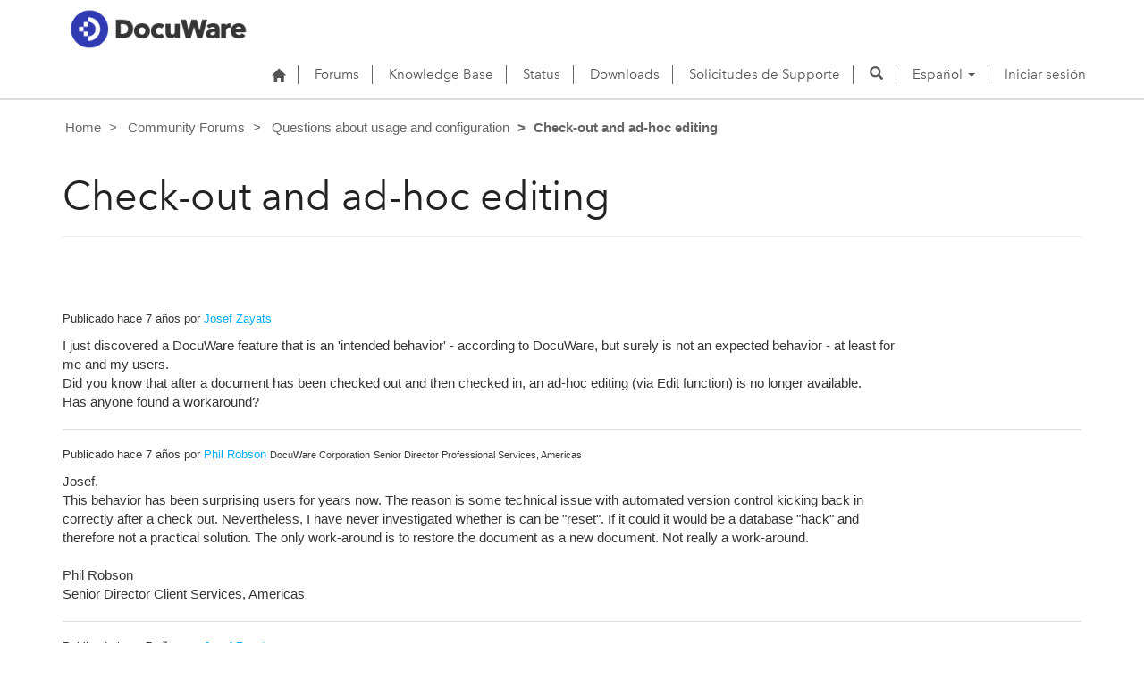

--- FILE ---
content_type: text/html; charset=utf-8
request_url: https://support.docuware.com/es-ES/forums/questions-about-usage-and-configuration/8427f56f-61a3-e911-b083-0003ff59a70f
body_size: 31527
content:



<!DOCTYPE html>
<html lang="es-ES" data-lang="es-ES" crm-lang="es-ES" dir="ltr" crm-lcid="3082"
	same-site-mode="None">
<head>
		
		<meta charset="utf-8" /><meta name="viewport" content="width=device-width,&#32;initial-scale=1.0" /><meta http-equiv="X-UA-Compatible" content="IE=edge" />
		<script type="text/javascript" >
				
        </script>
	<title>
	
		Check-out and ad-hoc editing
		&nbsp;· DocuWare Support Portal
</title>
		
		<script src="/_portal/7b138792-1090-45b6-9241-8f8d96d8c372/Resources/ResourceManager?lang=es-ES"></script>
	
	<script type="text/javascript">
        // Refresh all powerBI Iframes on Login in one Iframe
        window.addEventListener('message', function (event) {
            if (event && event.data && event.data == 'refreshPowerBI') {
                $("iframe.powerbi").each(function () {
                    this.src = this.src;
                });
            }
        });

        // Fix for incorrect viewport width setting in IE 10 on Windows Phone 8.
        if (navigator.userAgent.match(/IEMobile\/10\.0/)) {
            var msViewportStyle = document.createElement("style");
            msViewportStyle.appendChild(document.createTextNode("@-ms-viewport{width:auto!important}"));
            document.getElementsByTagName("head")[0].appendChild(msViewportStyle);
        }
    </script>
		
	
		
		<link href="/bootstrap.min.css?1660884163000" rel="stylesheet" />

		<link href="https://content.powerapps.com/resource/powerappsportal/dist/font-awesome.bundle-3d8a58a48f.css" onerror="javascript:&#32;var&#32;target&#32;=&#32;event.target;&#32;var&#32;link&#32;=&#32;document.createElement(&#39;link&#39;);&#32;link.crossOrigin&#32;=&#32;target.crossOrigin;&#32;link.href&#32;=&#32;&#39;/dist/font-awesome.bundle-3d8a58a48f.css&#39;;&#32;link.rel&#32;=&#32;&#39;stylesheet&#39;;&#32;target.insertAdjacentElement(&#39;afterend&#39;,link);" rel="stylesheet" />

				<link href="https://content.powerapps.com/resource/powerappsportal/dist/preform.bundle-c7915b3e06.css" onerror="javascript:&#32;var&#32;target&#32;=&#32;event.target;&#32;var&#32;link&#32;=&#32;document.createElement(&#39;link&#39;);&#32;link.crossOrigin&#32;=&#32;target.crossOrigin;&#32;link.href&#32;=&#32;&#39;/dist/preform.bundle-c7915b3e06.css&#39;;&#32;link.rel&#32;=&#32;&#39;stylesheet&#39;;&#32;target.insertAdjacentElement(&#39;afterend&#39;,link);" rel="stylesheet" />


		
			


		
	
	<link rel="stylesheet" href="/Areas/Forums/css/forums.css">
	<link rel="stylesheet" href="/Areas/Forums/css/forumThread.css">
	


		<link href="/dw-status.css?1764648437000" rel="stylesheet" />
<link href="/docuware.css?1660884230000" rel="stylesheet" />

		
		
		
		
		
	
		
		<link href="https://content.powerapps.com/resource/powerappsportal/dist/pwa-style.bundle-55718a4c0d.css" onerror="javascript:&#32;var&#32;target&#32;=&#32;event.target;&#32;var&#32;link&#32;=&#32;document.createElement(&#39;link&#39;);&#32;link.crossOrigin&#32;=&#32;target.crossOrigin;&#32;link.href&#32;=&#32;&#39;/dist/pwa-style.bundle-55718a4c0d.css&#39;;&#32;link.rel&#32;=&#32;&#39;stylesheet&#39;;&#32;target.insertAdjacentElement(&#39;afterend&#39;,link);" rel="stylesheet" />

		</head>
<body data-sitemap-state="/es-ES/forums/questions-about-usage-and-configuration/8427f56f-61a3-e911-b083-0003ff59a70f:/es-ES/forums/questions-about-usage-and-configuration:/forums/:/"
	data-dateformat="dd/MM/yyyy"
	data-timeformat="H:mm"
	data-datetimeformat="dd/MM/yyyy H:mm"
	data-app-path="/"
	data-ckeditor-basepath="/js/BaseHtmlContentDesigner/Libs/msdyncrm_/libs/ckeditor/"
	data-case-deflection-url="/_services/search/7b138792-1090-45b6-9241-8f8d96d8c372">


	
		<link href="https://content.powerapps.com/resource/powerappsportal/dist/pcf-style.bundle-373a0f4982.css" onerror="javascript:&#32;var&#32;target&#32;=&#32;event.target;&#32;var&#32;link&#32;=&#32;document.createElement(&#39;link&#39;);&#32;link.crossOrigin&#32;=&#32;target.crossOrigin;&#32;link.href&#32;=&#32;&#39;/dist/pcf-style.bundle-373a0f4982.css&#39;;&#32;link.rel&#32;=&#32;&#39;stylesheet&#39;;&#32;target.insertAdjacentElement(&#39;afterend&#39;,link);" rel="stylesheet" />

			
	
		

	<div id="offlineNotificationBar" class="displayNone">
		<img alt="web" id="web" onerror="javascript:&#32;var&#32;target&#32;=&#32;event.target;&#32;var&#32;img&#32;=&#32;document.createElement(&#39;img&#39;);&#32;img.src&#32;=&#32;&#39;/css/images/web.png&#39;;&#32;img.alt&#32;=&#32;&#39;web&#39;;&#32;img.id&#32;=&#32;&#39;web&#39;&#32;;&#32;target.insertAdjacentElement(&#39;afterend&#39;,img);&#32;target.remove();" src="https://content.powerapps.com/resource/powerappsportal/img/web.png" />
		<div id="message">Está desconectado. Se trata de una versión de solo lectura de la página.</div>
		<div id="close" onclick="this.parentElement.style.display='none';"><img alt="close" onerror="javascript:&#32;var&#32;target&#32;=&#32;event.target;&#32;var&#32;img&#32;=&#32;document.createElement(&#39;img&#39;);&#32;img.src&#32;=&#32;&#39;/css/images/close.png&#39;;&#32;img.alt&#32;=&#32;&#39;close&#39;;&#32;img.id&#32;=&#32;&#39;&#39;&#32;;&#32;target.insertAdjacentElement(&#39;afterend&#39;,img);&#32;target.remove();" src="https://content.powerapps.com/resource/powerappsportal/img/close.png" /></div>
	</div>

	

	<script type="text/javascript">
        window.DisableCkEditor = window.DisableCkEditor || {};
		DisableCkEditor.Value = 'False';
    </script>

	<script type="text/javascript">
        var enableOmniChannelWidgetWithSiteCopilot = 'False';
        if (enableOmniChannelWidgetWithSiteCopilot === "True" || enableOmniChannelWidgetWithSiteCopilot === "true") {
            const authUrl = window.location.origin + "/_services/auth/portalusertoken";
            const fetchWithRetries = async (url, options, retries) => {
                try {
                    const authResponse = await fetch(url, options);
                    const token = await authResponse.text();
                    sessionStorage['c2Token'] = token;
                } catch (err) {
                    if (retries === 1) throw err;
                    return await fetchWithRetries(url, options, retries - 1);
                }
            };
            fetchWithRetries(authUrl, { method: "POST" }, 4);
        }
    </script>

	<script type="text/javascript">
		var isPvaBotAuthenticated = sessionStorage['isPvaBotAuthenticated'];
		var isPortalUserLoggedIn = 'False';

        if ((isPvaBotAuthenticated != null || isPvaBotAuthenticated != undefined) && isPvaBotAuthenticated != isPortalUserLoggedIn) {
			sessionStorage['triggerPvaBotSignOut'] = true;
			sessionStorage.removeItem('c2Token');
            sessionStorage.removeItem('directLinetoken');
            sessionStorage.removeItem('conversation_Id');

			sessionStorage.removeItem('bot_c2Token');
			sessionStorage.removeItem('botdirectLinetoken');
            sessionStorage.removeItem('botconversation_Id');
		}
		sessionStorage['isPvaBotAuthenticated'] = isPortalUserLoggedIn;
    </script>

	<script type="text/javascript">
		window["CSPSettings"] = window["CSPSettings"] || {};
		window["CSPSettings"].nonce = '';
        window["FabricConfig"] = window["FabricConfig"] || {};
        window["FabricConfig"].mergeStyles = window["FabricConfig"].mergeStyles || {};
		window["FabricConfig"].mergeStyles.cspSettings = window["CSPSettings"];
        window["Microsoft"] = window["Microsoft"] || {};
		window["Microsoft"].Dynamic365 = {
			Portal: {
				
				User: {
					userName: '',
					firstName: '',
					lastName: '',
					email: '',
					contactId: '',
					userRoles: [],
				},
				
				version: '9.7.9.55',
				type: 'CustomerPortal',
				id: 'ba94bdb6-9e29-4408-932a-c3b2544e06ff', 
				geo: 'EUR', 
				tenant: 'c901724f-3074-4574-8cc4-4195e2101fdc', 
				correlationId: '57ee3d93-1362-4fdb-a8e4-8029b2b38e54',
                orgEnvironmentId: '48ab70cd-efa7-497d-aa0e-1a9e011b2637',
                orgId: '55fa6b3d-3cae-4fb1-ab37-438d9e4dc0af',
                portalProductionOrTrialType: 'Production',
                isTelemetryEnabled: 'True',
                InstrumentationSettings: {
                    instrumentationKey: '197418c5cb8c4426b201f9db2e87b914-87887378-2790-49b0-9295-51f43b6204b1-7172',
                    collectorEndpoint: 'https://eu-mobile.events.data.microsoft.com/OneCollector/1.0/'
                },
                timerProfileForBatching: 'NEAR_REAL_TIME',
                activeLanguages: ["de-DE","es-ES","fr-FR","en-US","ja-JP","it-IT"],
                isClientApiEnabled: 'True'
            }
        };

		window["Microsoft"].Dynamic365.Portal.onPagesClientApiReady = (callback) => {
			return new Promise((resolve, reject) => {
				let isComplete = false;
				let timeoutId;
				const timeoutInterval = 10000;
		
				function handleReady() {
					if (!isComplete && window.$pages) {
						isComplete = true;
						clearTimeout(timeoutId);
						try {
							if (typeof callback === "function") {
								callback(window.$pages);
							}
						} catch (e) {
							console.error("onPagesClientApiReady callback error:", e);
						}
						resolve(window.$pages); // should we reject if callback throws an error
					}
				}
		
				if (window.$pages) {
					handleReady();
					return;
				}
		
				function sdkListener() {
					handleReady();
					window.removeEventListener('pagesSDKInitialized', sdkListener);
				}
		
				window.addEventListener('pagesSDKInitialized', sdkListener);
		
				timeoutId = setTimeout(() => {
					if (!isComplete) {
						window.removeEventListener('pagesSDKInitialized', sdkListener);
						if (window.$pages) {
							handleReady();
						} else {
							isComplete = true;
							reject(new Error('window.$pages not available.'));
						}
					}
				}, timeoutInterval);
			});
		};

        // Mark request not cacheable if Dynamics365PortalAnalytics cookie is being refreshed by the server or if the cookie in request header is invalid
		

        // For client side telemetry intializing Dynamics365PortalAnalytics cookie object
		
        window["Microsoft"].Dynamic365.Portal.dynamics365PortalAnalytics = '3ttXlCcUm71QVjVIeKMnQA1KwJCwXR5ljregi1lg2YxqpjW-InUc7yQWxkLg7lQrGylsMACWb2A5-WNs-y77IAZGbHHjPC-QUu_2-36QtkxKZmS5kU3F6qSjpqaGBoYqPOPGvo3cjZvjm0rxx3zTWA2'; // CodeQL [SM00430] False Positive: only alphanumeric chars allowed, for non-alphanumeric char it will return INVALID_CHARACTERS_IN_COOKIE 
        localStorage.setItem("Dynamics365PortalAnalytics", window["Microsoft"].Dynamic365.Portal.dynamics365PortalAnalytics);
			

	</script>
	
	<script type="text/javascript">

		
    </script>

	
		

<div class="navbar navbar-inverse navbar-static-top test" role="navigation">
  <div class="container">
    <div class="navbar-header">
      
      <div class="visible-xs-block visible-sm-block visible-md-block visible-lg-block navbar-brand">
      
        <div class="xrm-editable-html&#32;xrm-attribute" data-languageContext="Español"><div class="xrm-attribute-value"><p><a href="https://start.docuware.com/"><img alt="" src="/docuware_logo.png" style="width: 213px; height: 59px; margin-top: -15px; margin-bottom: 10px;"> </a></p></div></div>
      </div>
      <button type="button" class="navbar-toggle collapsed" data-toggle="collapse" data-target="#navbar" aria-expanded="false" onclick="setHeight();">
        <span class="sr-only">Toggle navigation</span>
        <span class="icon-bar"></span>
        <span class="icon-bar"></span>
        <span class="icon-bar"></span>
      </button>
    </div>
    <div id="navbar" class="navbar-collapse collapse">
      
      
        <div class="navbar-right menu-bar " data-weblinks-maxdepth="2">
          <ul class="nav navbar-nav weblinks">
            
              
              
                
              

              <li class="weblink ">
                <a                     href="/es-ES/"
 title="Home">
                        <span class="fa fa-home" aria-hidden="true"></span>
                </a>

                
              </li>

            
              
                <li class="divider-vertical"></li>
              
              
                
              

              <li class="weblink ">
                <a                     href="/es-ES/forums/"
 title="Forums">
                      Forums
                </a>

                
              </li>

            
              
                <li class="divider-vertical"></li>
              
              
                
              

              <li class="weblink ">
                <a                     href="/es-ES/knowledgebase/"
 title="Knowledge Base">
                      Knowledge Base
                </a>

                
              </li>

            
              
                <li class="divider-vertical"></li>
              
              
                
              

              <li class="weblink ">
                <a                     href="https://go.docuware.com/cloudstatus"
 target="_blank"  rel="nofollow" title="Status">
                      Status
                </a>

                
              </li>

            
              
                <li class="divider-vertical"></li>
              
              
                
              

              <li class="weblink ">
                <a                     href="/es-ES/updates-hotfixes/"
 title="Downloads">
                      Downloads
                </a>

                
              </li>

            
              
                <li class="divider-vertical"></li>
              
              
                
              

              <li class="weblink ">
                <a                     href="/es-ES/support/"
 title="Solicitudes de Supporte">
                      Solicitudes de Supporte
                </a>

                
              </li>

            
            
            
            <li class="divider-vertical"></li>
            <li class="dropdown">
              <a class="navbar-icon" href="#" data-toggle="dropdown"
                role="button" aria-haspopup="true" aria-expanded="false"
                aria-label="Search" >
                <span class="glyphicon glyphicon-search"></a>
              </a>
              <ul class="dropdown-menu dropdown-search">
                <li>
                  





<form method="GET" action="/es-ES/search/" role="search" class="form-search">
  <div class="input-group">

    
      
      
      
      <div class="btn-group btn-select input-group-btn" data-target="#filter-abb3a67a-e2b8-47ef-985b-fb5dda96ad64" data-focus="#q">
        <li class="dropdown-submenu dropdown">
          <button id="search-filter" type="button" class="btn btn-default"
            data-toggle="dropdown"
            aria-haspopup="true" aria-label="Search Filter" aria-expanded="false">

            <span class="selected">Todos</span>
            <span class="caret"></span>
          </button>
          <ul class="dropdown-menu" role="listbox" aria-label="Search Filter">
            <li role="presentation">
              <a href="#" role="option" data-value=""
                aria-label="Todos" aria-selected="false" tabIndex="-1">Todos</a>
            </li>
            
              <li role="presentation">
                <a href="#" role="option" data-value="adx_webpage,adx_webfile"
                  aria-label="P&#225;ginas web" aria-selected="false" tabIndex="-1">P&#225;ginas web</a>
              </li>
            
              <li role="presentation">
                <a href="#" role="option" data-value="adx_communityforum,adx_communityforumthread,adx_communityforumpost"
                  aria-label="Foros" aria-selected="false" tabIndex="-1">Foros</a>
              </li>
            
              <li role="presentation">
                <a href="#" role="option" data-value="knowledgearticle"
                  aria-label="Art&#237;culos de conocimientos" aria-selected="false" tabIndex="-1">Art&#237;culos de conocimientos</a>
              </li>
            
          </ul>
        </li>
      </div>
      <label for="filter-abb3a67a-e2b8-47ef-985b-fb5dda96ad64" class="sr-only">Search Filter</label>
      <select id="filter-abb3a67a-e2b8-47ef-985b-fb5dda96ad64" name="logicalNames" class="btn-select" aria-hidden="true" data-query="logicalNames">
       <option value="" selected="selected">Todos</option>
          
          <option value="adx_webpage,adx_webfile">P&#225;ginas web</option>
           
          <option value="adx_communityforum,adx_communityforumthread,adx_communityforumpost">Foros</option>
           
          <option value="knowledgearticle">Art&#237;culos de conocimientos</option>
           
      </select>
    

    <label for="q" class="sr-only">
      Encontrar respuestas
    </label>
    <input type="text" class="form-control" id="q" name="q"
        placeholder="Encontrar respuestas"
        value="考完一级造价师后再考一级注册建造师可以免考吗"
        title="Encontrar respuestas">
    <div class="input-group-btn">
      <button type="submit" class="btn btn-default"
          title="Search"
          aria-label="Search">
        <span class="fa fa-search" aria-hidden="true"></span>
      </button>
    </div>
  </div>
</form>

                </li>
              </ul>
            </li>
            
            <li class="divider-vertical"></li>
            
              <li class="dropdown">
                <a class="dropdown-toggle" href="#" data-toggle="dropdown" role="button" aria-haspopup="true" aria-expanded="false" title="Espa&#241;ol">
                  <span class="drop_language">Espa&#241;ol</span>
                  <span class="caret"></span>
                </a>
                <ul class="dropdown-menu" role="menu">
  
    <li>
      <a href="/de-DE/forums/questions-about-usage-and-configuration/8427f56f-61a3-e911-b083-0003ff59a70f" title="Deutsch" data-code="de-DE">Deutsch</a>
    </li>
    
    <li>
      <a href="/es-ES/forums/questions-about-usage-and-configuration/8427f56f-61a3-e911-b083-0003ff59a70f" title="Español" data-code="es-ES">Español</a>
    </li>
    
    <li>
      <a href="/fr-FR/forums/questions-about-usage-and-configuration/8427f56f-61a3-e911-b083-0003ff59a70f" title="Français" data-code="fr-FR">Français</a>
    </li>
    
    <li>
      <a href="/en-US/forums/questions-about-usage-and-configuration/8427f56f-61a3-e911-b083-0003ff59a70f" title="English" data-code="en-US">English</a>
    </li>
    
    <li>
      <a href="/ja-JP/forums/questions-about-usage-and-configuration/8427f56f-61a3-e911-b083-0003ff59a70f" title="日本語" data-code="ja-JP">日本語</a>
    </li>
    
    <li>
      <a href="/it-IT/forums/questions-about-usage-and-configuration/8427f56f-61a3-e911-b083-0003ff59a70f" title="Italiano" data-code="it-IT">Italiano</a>
    </li>
    
</ul>
              </li>
              
                <li class="divider-vertical"></li>
              
            
            
              <li>
                <a href="/es-ES/SignIn?returnUrl=%2Fes-ES%2Fforums%2Fquestions-about-usage-and-configuration%2F8427f56f-61a3-e911-b083-0003ff59a70f">
                      Iniciar sesión
                </a>
              </li>
            
          </ul>
          
        </div>
      
      
    </div>
  </div>
</div>


  
  
  
  

<script type="text/javascript">
          function setHeight(){
           var windowHeight = window.innerHeight - 140;
           var navbar = document.getElementById("navbar");
           if (navbar) {
            navbar.style.maxHeight = windowHeight + "px";
   }
          }

          window.addEventListener('resize', function (event) {
           setHeight();
          });
</script>
	

	<!-- add anti-forgery token-->
	<div id="antiforgerytoken" data-url="/_layout/tokenhtml"></div>

	
			<!-- Client Telemetry init if telemetry enabled-->
			<script onerror="javascript:&#32;var&#32;target&#32;=&#32;event.target;&#32;var&#32;script&#32;=&#32;document.createElement(&#39;script&#39;);&#32;script.crossOrigin&#32;=&#32;target.crossOrigin;&#32;script.src&#32;=&#32;&#39;/dist/client-telemetry.bundle-f9f45b65a6.js&#39;;&#32;script.type&#32;=&#32;&#39;text/javascript&#39;;&#32;target.insertAdjacentElement(&#39;afterend&#39;,script);" src="https://content.powerapps.com/resource/powerappsportal/dist/client-telemetry.bundle-f9f45b65a6.js" type="text/javascript"></script>

		
	
		<!-- Client Telemetry Wrapper init -->
		<script onerror="javascript:&#32;var&#32;target&#32;=&#32;event.target;&#32;var&#32;script&#32;=&#32;document.createElement(&#39;script&#39;);&#32;script.crossOrigin&#32;=&#32;target.crossOrigin;&#32;script.src&#32;=&#32;&#39;/dist/client-telemetry-wrapper.bundle-633e70f51b.js&#39;;&#32;script.type&#32;=&#32;&#39;text/javascript&#39;;&#32;target.insertAdjacentElement(&#39;afterend&#39;,script);" src="https://content.powerapps.com/resource/powerappsportal/dist/client-telemetry-wrapper.bundle-633e70f51b.js" type="text/javascript"></script>

		<script>
			window.clientLogWrapper = new ClientLogWrapper();
		</script>
		<script onerror="javascript:&#32;var&#32;target&#32;=&#32;event.target;&#32;var&#32;script&#32;=&#32;document.createElement(&#39;script&#39;);&#32;script.crossOrigin&#32;=&#32;target.crossOrigin;&#32;script.src&#32;=&#32;&#39;/dist/preform.moment_2_29_4.bundle-4fdd3f639b.js&#39;;&#32;script.type&#32;=&#32;&#39;text/javascript&#39;;&#32;target.insertAdjacentElement(&#39;afterend&#39;,script);" src="https://content.powerapps.com/resource/powerappsportal/dist/preform.moment_2_29_4.bundle-4fdd3f639b.js" type="text/javascript"></script>

		

		<script onerror="javascript:&#32;var&#32;target&#32;=&#32;event.target;&#32;var&#32;script&#32;=&#32;document.createElement(&#39;script&#39;);&#32;script.crossOrigin&#32;=&#32;target.crossOrigin;&#32;script.src&#32;=&#32;&#39;/dist/pcf-dependency.bundle-805a1661b7.js&#39;;&#32;script.type&#32;=&#32;&#39;text/javascript&#39;;&#32;target.insertAdjacentElement(&#39;afterend&#39;,script);" src="https://content.powerapps.com/resource/powerappsportal/dist/pcf-dependency.bundle-805a1661b7.js" type="text/javascript"></script>

							   <script onerror="javascript:&#32;var&#32;target&#32;=&#32;event.target;&#32;var&#32;script&#32;=&#32;document.createElement(&#39;script&#39;);&#32;script.crossOrigin&#32;=&#32;target.crossOrigin;&#32;script.src&#32;=&#32;&#39;/dist/pcf.bundle-b48d7dca38.js&#39;;&#32;script.type&#32;=&#32;&#39;text/javascript&#39;;&#32;target.insertAdjacentElement(&#39;afterend&#39;,script);" src="https://content.powerapps.com/resource/powerappsportal/dist/pcf.bundle-b48d7dca38.js" type="text/javascript"></script>

							   <script onerror="javascript:&#32;var&#32;target&#32;=&#32;event.target;&#32;var&#32;script&#32;=&#32;document.createElement(&#39;script&#39;);&#32;script.crossOrigin&#32;=&#32;target.crossOrigin;&#32;script.src&#32;=&#32;&#39;/dist/pcf-extended.bundle-b0e01b5622.js&#39;;&#32;script.type&#32;=&#32;&#39;text/javascript&#39;;&#32;target.insertAdjacentElement(&#39;afterend&#39;,script);" src="https://content.powerapps.com/resource/powerappsportal/dist/pcf-extended.bundle-b0e01b5622.js" type="text/javascript"></script>

						
	<form method="post" action="/es-ES/forums/questions-about-usage-and-configuration/8427f56f-61a3-e911-b083-0003ff59a70f" id="content_form">
<div class="aspNetHidden">
<input type="hidden" name="__EVENTTARGET" id="__EVENTTARGET" value="" />
<input type="hidden" name="__EVENTARGUMENT" id="__EVENTARGUMENT" value="" />
<input type="hidden" name="__VIEWSTATE" id="__VIEWSTATE" value="crX+0LegVJCA7fHfm9FMf72UOFwMRS8nwFcqOBthHk7p8vmYgKNNKgTOPUHc5lFRxfo7HCRVI83K1oG3tyS5ppRnvkIUtmLoOl62CVrHBhQsqrY+WbvpTu5KUEbFzA5yQ4lLOJRGrxUvFB0yNEmhO65Q64C1RhiW1/5bfNzhny/7xDrZVJY6fGTfygDYDqmT1cWWqBLPijfaILHohv5nx6J6TSALfwK5GAQ7wOuSZaxGbhdpGR3CAl//[base64]/iUf14UPsRDeYXVciVsGs6L76qPWDTGvQYM46vIfFh2/FclIpJS/53ZQ7mL5KvsZ/b+5l7fwob+sJviIQW69BheczRH8DEgtGSDx1UxYruDpWO8nSPvzofdFI3rLmpGVshfeUY5kEasqbkloJ3JTckKv9WnxW+0LXJgdieRDwwjH3vK3jmBcgesyAG2A/sHUJt7kij10cTpvQJ+9kH0ek0cQrzfzs3w3oOm0gxBGBO6T9RUqA8xfdtUF7DwJwezsqYOgR2nFaq2U38j7eNbLpNu48wiPEu+SdrGHO79D9mij8C3X/alDDwkTq5eqIephwLyjybvN5d1190XxD3fUDQ2icH8uLQJFclcNnn05UV/8786X9Qsv6YkMQ2Bk+7nCU272TvyWZCmQkZGoI+0JFjKEWPzGwa5WF0gdt4NjNIHZ/+b9MpXRUnUMxsZYFB5jg3Gjt1JsXNg79nzShTj1aX2fR6MuO3J5bxoFDeIUBRSvfGE/1Um+Ku5OI/PJ4ZWzndgQ5eTXSgCUcjbMhyiTQG2fX/+b9MKHxNaZkyXLNZww/SeUZ8ujtv6QYpDT/hXc3At3MSATKIQrccGIMaPFTbkdcJXCI2qhYXWmhAF/+cNGoaIBEd8tkpMMl+txJv6EZXJGmkGzYWKwPsErvBmtsbHKsipBvmCt9AovH9W1bnrpy6OBpM4lZRzus6wm21AY/C8W7fuWLlSH45LtGx2tEN58LGpOoq6Fc/lRRX2NE82K/bvaGAWVfZArJnTkI10t1ZSOQ1HQ4hviJFj3Jg3vu+xeyDT1Ksf0bKZBlgzoD6MAFZWI9GC1AJUmVWbraK7ecN2NbGP8vHmEwY6ybB4eQcuA/uhr6uOScsY3uV+SRjvUy3oESoLhwfUXPhZfLersiW/upoYmzTU42/D5RdLNFW/[base64]/fAtNnnYuKFEQKPfwg5sM4u1qkF8S1QoBmEJbLMZkXnsdz8IHJ9CUynLramzeWdGUwGxnj/vzjCwzGjdpj1RDiixiBVdQhvkssPnkecnJjUMAtBXn+Ho5LS3K6EIHWj0c1dEHUEfr1IT1NKj5PfO0NtxJsof+cQUHRlkcUPofHr/B/0fryd0eHLS8OX18IziwIe0BOMOEpL45oz2kQKuqV0+kX/pSyygyKD03MPvlA1Q4jgGauSFAMuMNjKpAohmXEhdyroton5ZLlriUgiv+VFk1QCva11qhwjjL5yFCgfDGJywtU4rdDgjYZ6pfixp0YpEbO/87QUxmcRvLl4hiqnw6OEvyWoIiiTSOxjiB9DIrNRSwcER/F7p6xRj69HjTdXS0XnJ3JY3JmlDY3Eey5v9uOala1kh7PRuKdKGthwvBbtZnldc0sBFJBhnlKH1F58Hkdl/mfX5tdOmUM+HJoC/jxxSFTl67cfaCENMZLlF76f9eGx+L3iYR15Yrh3GSXdT4GIdzGbciOxnfzRL5k2n3pLdvczNX7NgntWjcNguWQG6Xa/2k0I0WJ7h/XnLmmrMGVuX/dQVP5rSJTT7hl2yqTNtoBGXrY0B4tHE8l58Y0YJqi0RFJLXofgTAXtePtXUfoBvLj77ZQxMoz9Kx6bzMeGYeFtVa0IbH1uIbWItFOxxBN9mLINSBOodE43OMkds9yc+aDQAEZnZSYKqN6+P0Ot/[base64]/75boV7y/ZO4ojzKMYvhMXGZlXaxxnTnhbyIXjNwvH617VOPBcjYDY3WONTbk/85DCDIwW/Rn3k4ljHuIVFc1QNx1K8ffLJ1/M/7LnavdGcemPwoCEUKuAHsO8zlORnTML6fD4wQUfynjhtZ5nZnCqxSmHDE/sNb11QDIC7cqie4uNmcotjpz5fP4KfWxcPOyQ1e418kJo3Lvq7au1y1dRwapQ/fQGDT7CQO0sY1B634gZIKgK3UbDBzmwcdrYI/yD+L2zuBS/USkISfV9cUc6MIDd3hkqVjX62Wz3I/5VCuRiGudM1FhdPcjnN+aLG+B2qCjxEKmWKZ03M/Gb2LWtBNjJRHsaimwF1h5EqRQzBbG0D0WfITUnU8JE1OM2MeST08j7k5BrUoxxfj1+fZX/YZoiCaErEdYXfSrVJ/RNeTIttAj2c0DrUouNABGqX3kPJw6DbPVgATrhXqtP+OhNKxyrGzmte/C1yVnMA+42Jfb/eJ8Ivek5GlSfWnXYPqD/HW56zvuCO2Jtcv3jG8qe32a6cLHvUb4d/epXiZdxh7ezl+0vkMVPobz4zw3EZGhSC148/ZoQav+T/fskcC5nMxX0j5RHbOAE30JOT5uQ/gmYzPDaq4F3Lrt/qf8VR18WN45TkUFu62cXXavFLJbP/oNKH7TaIKQ4n3VWb4i+vv5U1TiF9WA+IKKGuTk6Q0kU1uTzXFwUpHPWj0dMeTK9RZojoUZiRzxV0kZTgN5k1aUNkJkIaI7EpZAZ274XX05piIXbbNm0EQVan5g5RFdcRfUfPRpUhdHgjRsw65QeyGPohk/+ZQraxtobLKMdd2fGCu3QGGW+Bg0HZEdDI9ak+Gsz5HZXxXVE54MoqTildoMTK9kFjlpqRaZ3AaTn7ymGzDXgJEds3iMpYmZ734L7cgZkHhS/ooTEefDousWAweidl3y++je1GWe2uQAaZB1O8WKT6AA+W8c/uHdJCzE1D2SxT5LsZbJX2Z1X3iqoPFDLuua3F2hzVgqECEC83AnxFb2Oq6YKfzRxj5GDnr80ABtWk+UlnY9CBZvwDmh54fJNfeKCBfdYih/tpQofAeFqxczXrH42o5rgBItzWNmBL+Dltlo/JhKZewfE0VZ8BNqtMcbERB4Pf6EBOWN/5tpmJ4PBrQPL9wC+KNingGC2f4y3xiegply/STWf34uqWBICBrnp/5fUH1Nc1JpKsMjfOxkAGpb1c4ebrOYffe+swhpSN8R8YgcMGni8k5o1wIL0qpB5WTGU9o2HqvuAjktWQxYiCsx2oPz6Pl25lpEV6OxYEgLJYnpFt1nW3o0uFBZ+7sdY2PS6JYPk9k9T7hkyoZRIgGAQt9wNNvrGZ4ho4D2LFO1DPif9oQiqYNaZYOW8/BrV88bWP7cMkotjZuP6SZl0nMQEoFbGAu2CeKvgFRNXsWwgJo/[base64]/I0JTFI7KntRUok6Dxu28qAXX+EAHG3eTgInyaptT0qkx7rJDLbNJlNiTFaFSlC8XuqdPK3KFtNOtp24mTAkzFaRFKaWiovfsN7ElL4Xmr+VKLBFkJS89DCpZ1mm4uo7JMzhOb1VhPVyi11/s584ZR/3q8OXtzf+M4JVa8FFFTJeK4cgqLvnMbaVn73AlAQWqE9F2UQY9DYpRp0JdU+FcgzzbZJma6FcGRha0lP/1SIjLNjVv/8XC4YvvabXESmDOvtyvTsfXmKh9jJ6RUHfyLrVEFutRX6c+YKQMcsHlX6gW+ozFoCulH++9jjLAtrSK70X9u2CrbY7FD+1iZlvmmN2UU3oBQgu+m/dx5bNa5NYygaiHvKpm16j0UBb7TiG1r2xQ64ZSjd1yy9/olNY2N7tq4RSVOAoKqmE9hhL1N5gyVdw80BQbGL0cIra1cEAJzNDeDdR1cVB3gcf64zAqkfXByb8yHXjhkWBl1Ahas8++FWmfbwtT8NZSbREbU/ETCWBevRQT5fwUTP7lWUhJST70z+nSy6eZ62Ro0Ftaa6plEHKIWOR633OAHm0vXa3bWpNHX2uLq0QrX+LUdZ8p4EwcYX1fbnG+2I5mAwYS8YsZsPuMfgr3ZDTW6+soaU5NcCayHE/ZSn9W+0fiFl97MIP5j2dgEqXPEmwrzAQwB8BRTRmKC62iDzu3NrjbGEqxauhoG3ISMx1BDnMtwaPvp3dwhZ/Chf+AQI1sP7QNM5hnZu55Ykw6Zq3kIkpHEnm7BQpNrwI+Y0w+UD/B6bTsoRvzDf2CCFt6gJt1nhz8AyLhG7Ifcg2Wqk435XDhll8E+vGo6Wd1FrTQhn7ji/C62DxD8Pb8JbVq9MQZdZlLhVPpmkF9CEGhN9zpuI/wphB+N2clLuHPm08JBWxu/nRjqitlYTOomDCSdkbzUXNBrpBknPzUbFBXerVe4QlcrAYONib293ePIfzSIEBs76N6VWwF5m2PtZFPqr6YxzT0v9VYXvzUF7A9xm/mLJEwqWe6WQgTZWM3us02EUb2sU8ia2Buy9SqhDJVyDvXO5LoNPSNgPyIn3gyPgAvxPKkxcUd9IZhqtgMJA+APLQMNZKinpnkve2CY7dOo2YUuRiKmJiB+8MXYrdAEDBE1Bv0H0K4tV9xc1HsFeC8f0M35HcBYRX70cpiU8dmT/UUIhV2pO2fDcMguP7eX083E3ACXCfhOSk2G+UF/ogfY4weaPzpSaVXGQ1CHR683qwSI7KlItjycbjS6XSrOm6sfggF3FFV4+k82vFdi0TeybrR/sKKcO7i851tdcc3CGwiLMfvrictNnRzPSCmdhzM5OsVt2aTIPQptb7zhZUlwNgxVLv25h6K0YBTFfeLz1ogQO7YjdGu4SeIzdC4gSCRefCQtw4DMPmLOzvVYcGvN98jURnPtcyaFB0CM7FBKYeyPkxAwWW8cSqk+8QgObcETS670wneLHYLT08Qdx/yTdk9gPa2N9h0AiWTDLM2ibtyUzulN8WStN2yCT2JFKXN7KHDJh8Gc3k7Rm92zRJb+lNdqXuXLZjW+ZABv1sp2NqH+h7DSglW2LSbYQKrceD8+Abz1m2bhFY62CS05ynZMH8QP7Hr/p1HGv7bi9bQRKC79+QTmeJJdRzUHFz0+cPkSBvFZOH2HNmY/srCJSx9lTyi6vb2NIoAHRKETzSZjl6rHN7Ux1LmK721Xh4ua4llWYeahusDcUDefMXCjQYL62bAiRbG8GfvMxpvgRjhvRcsrfCXn2QfrH+DvQGFZKbw8lFjrwAT/L/xfDOHaPsGVuQPQ9yZOFzbS+y5FR+3z2o0KbyKqZ1qwyMOmyLIfGeSKEDQpeZYgfty8GONk18NalTOyfbu9I2PwUD4vaFtzWzpBHMPBTG7tIZSLsnpIKQecS9vr8RwUSBM/kCnLTm552Lo/6Azz240ii9nmdVUJF0uCF0AZCkiAeJX1kWsouCHX8/aIRzvwOsoC/tTXFC/ZosZQN3v0cx0vzozy7JnLVKvjQgqar+JU3QgWjt0Qnyrxooi7VU0j9WcPcB2z7+xb0/35LEnScsmL8ErGmVnMqOdUbDHSMv7iaMwv9dcyVQPkr1pdX3KyVVXpuGag8RELGto0luYw6Hc+QwZdxyGi+is6XwYWtYxqoeZLaESFbGZK5ay4yNh5KNlPefqfcAqa8KmBlWrCr8o1WgZk3jzAGN0W0ex/+MpNb4D+pMS6Ee1ZocKEqXoT/qD/elLwoy4FguzIYRC485ALy9YIITM8zhpDFSiKnkQklIG6NeamXgHcfI8lJF6w5lvDHbpc3kz5D1HOtTJn7mS7x/sc5O82zJNnpGOhozVQiFus6jqUfkhK3rJxR7TdxVMKWJ5IAcg8A1cleyhVzrpLDy3WNAhSWTsy5uWW4HhVMZS5d+PAqF47dbpNsLRMFdSSC8d+/9Win7NP2VKTBc8CyKWdmDDv37oNwzzU1hKIKJI5RvurcfF5j7k7xuD9kuD2Mqt2pME9947LZ/tKGqTQVFaCBaTwKEcRdk2QHYILunNpfvQS6liKw7fzIILmF6IqKPyLfcF3/UX2c/p+qLH06CgqFomWRRo2NHCf4FczObOz752eEFgkSqVH0f7kEf2fFE9niULB0xh1TYrk6Y7tdMsTaEXy4Qqu5zAByOXRqUR/xV39+CkwKsL9u+RyAKoBr+erEACsg5WtpuxOEc4JBFh4csKjvMVTzTca/YPtsd0Z+/G7tE3LuSrCO7wQu7A+wW8lt5MAVevpMIDVFmOrkZC1+D3drR32iYIumANWv2C4/DXstEbj2Q6NM8vzznVTS7F1aTklsTgu9B/u+DZ7v+saiNuy+w0AEDjbjY+kyGpcs4mskTMMWWmJd4Zj1Y4UNVnMo7IQXTV0G/4g/KecejXF/AASuARp8G+LStTl0GQUBhSgm2rJYKMhMLOXon2q/hsOQbLwS7lI5D7LZ86Mn3Y62zvfHN42lTnIPnuu/vYDIwUSIslkLEarQ4s1ZZArowWcYy/xRxmVXzvVmT3ccjLyq8nu0Qnkk0B3BYzbnCb5zHZykmilGoGX6p0pfGBHjdaGscFxdgF2ZD2zDCWLNLCkqiV6Mz8gICFEHwjxn1j9jhGyPf0FrHBKDvFC9Vni4aPucXiq9j4aw/U4ttpGTh4JENXaWCAH6/[base64]/kQCKHsHJM1K8OEtnmuHPr8uFoAYtp4JCbnlsyl6pqZpjXOTVc5ZQH/43nkw5IjEGf9DjlhRqZKuSF6okJSjgTcfifQ7JRmU6lQSVNhA8shQ7iFIdywTO2yyDVGWIzaROZPkMl8+VK4xJywr7axonYRJ5IR1wZ5WCr2s+OSH3fhWCgW2F7f/yjRQNLK5fMSu5kArOP4dOFRFGzNLyAAhckFdUtJYLWBQ9/WgI7VigUQANHmvMErOCGLj770jDLicnhakyh9copBJbARl0BxrlyET/d5vCHv9cRU05I8XcrVm16ch1uE48HvlsQxgHFTvgismUNIw5SYDJC7g01a3UXa9jEzSJocduHSGs2tDN12azDsOyOKi3jQz/N+bSYFc7tYiSRaz/VPkXAzIBOt4qTqyYlOqDWUo3Vl4BRVyzjXQxNxFpNaTCfmH6nl0z+fG5aXbt/rlXwXMZHkBTX0eQ8UAlf5NM57hf5cno674VxbSqxsOXvwGToRxuXx20JzE831rWoovIo44XX19RYcrJ8CqYfNytHzs1CaFxGMi37n1E1SGQtSCZ6MX6YLWx5sMmd1NE9B20imu7TLI/DRKeS+KU/u8hWL5WDQaSOHoepb5TiPzOy6DBcTg7bURgy9uHwKFDfSMQ87b+KVenDG1paY4rEEkgaqyRFxVG7vkiEqbfT8lFx3Nrbh/aVTU7e12uON85HRK68CLaBWbvpjle7PZaVk1xRGsAzvvxkQjQtgtyALud1sF0DzmDc7shIdSi5HqZWzyN126pgIeIpiji3wH/yYE1O5DWXP45JUnwv0d3yFIY3c3bmHv7dPM1rukwNiyDgaSrwNvaw+Dwm/rc66ATlAE11lvwFYfErnvtm7Ct3QYiasrmY6sWfCxgBx7dRIJtql/Zhc/PCYLARvNXTEDQ7F1nwY3JaCoq5LB51Qrq4z4enCw/IQG3KTp6GG49QzsoSLKq/0F9bi0QU8MTDrafOoHPSqq39KdrXcFKVmJ0IBXXizWCuBjyMLZ++lIf+Y+a9zngC3IlrrNfj7HVBwlBrMRTttTsUnEdJTPbFAp0hPEbyp/bFvQUhIn8/mw/YrkdFPC3+OcgcXhtB3LnpTNUXmckhnaparaHXw30PhDTHVJ6odVfqPrbEOOZBuf9tckMHUMKz5ELpTbQyJN3BZKUeKKugp/vvv4r8sxu+hOaOzKZDuXU5kmA10ERlGIhjrgRR/Y6Wla4IsHAQIJtiT755GqU97cZs8lixhO/ub2rRj0O3fwqFPf5lKENhQZj/yc710XPX4x3lbrTmfBaM15ms0IA2W9Y6gO5INu7U+FYyHkGPCsxgslv7aa2m2kxmwlvCNC71k/lBsg9sgfrtD76ONvRskkAhBCD2RBZyYQXjFsBGaDKd3QnsVkK+8/Cj81rMVTsZuUQwWTAcuJgVBpSMdossjewWLuhYVmOlK4SRjYIKwT8Da2IoM3+xbyIE4S9z78PvjTJrfKd549OE4WdUwAFTrQD0PSqIovimnLBMC97jY08GYSPY91RAVm8SPql6ltprELU0BvDFtcuOD/Rz0lCC6kKziW1GYdMD01y7DTvTffxF8MSECDKs5JJo1BWKWWutRfOmzoMH8vqTyz8ueha2Vgwzp9BOTzPTVCHzjhor6X+hLqTrn+piXVGFA0/jYuHL3YIB3wJEzemfZaCk2Y6ED5W6cnxb7nRx0CwqAXph78P4BHJ2yVkTNP3LLA/I5Tn8Sjfm/jAztvVpllXqL2VFqnoPam/IUdlBuZBiC+sTdDNxwp7rFzrJItCiSNIgJn/MSzgFnxZ/h0P0/veL2zURoRZl8b38Pp2+lHxkB4ZaRZPBawyyBFmj9fIv7eFU5TVet+fLBUbPyZvHLzrhy+hbRMQw0GsR/7bntmI7+qVOS1SLK88A6ADz/[base64]/nWAeO3b/Bn/kIxHkoTKqW/juK8QaIlCQUjYxwiCRBmayd6QRwpd/UM/gECJe8EtgY24rIqLK0M7gE12hp3MWx04fW70hvYV1nE1uc30d6aqcC4cY0IbYtJnTTFjYLAs5Jbcdhld84osEJqiSJD2nN5jWBYS9hmOBc/s9+FBLGekgVC0U1cWBEx0wP9dErF7MlelRHaJddcapXk5rdYX4OvtjgmnLLgGsUwmnnT2pm6vNHQJD8FnXRq0CRHlGUGMhnzFu+KWyAP9NzhUofSqOJUmWW4uGJGrn9xtipU/ClrXoZyCi737Yq4ivzPVFxhMZzvpyZ+pE9hX20W91XO3NoRzmgkuEnRhkuEn/JD1jmSNI29NcK3KGZ4R/Ewr1ojblj5wOy2Qa+cnfcAOKuID3vZi4z7SBr1cyoc8yrmuJrmw7y5W1VDEvInvSCtMagnqOnvt47eZr5hov7Qw6t+0qQNLG2roclKSTlG389d9y/EgJmmLLIg/cgvwF11ZiFi/mUKIGPJMEMJ2ZODYMa9r8NcXQW77kEhzsZFpqccOTuG8MpM8IIjTNsGdqO6fV4i1hxvuN4JBApvFg9kpQgM8znvUZRL4X+cl8Am6P3dAew5hMowzjkWrtfbzKIWcSqg8XzD6XqoAsAZij5PhiWuHb0cPnlW7oqA0He3vRVeaThX/NYi6WJ6+Ck/iOPRGxMyGAMzHeTJEzhqbGfivhc1sk7KnSUlezgFWb68swGOqOKLsARdp6LJCAzGyxwTleHnkRmnhRUHRLytkCtSCEQyT4FCSe/O4unPRC1QLJsNmGA2QN3baTQl7xG2635TJ7PVRZ5QeZO7o5o3IRuf6kd7uc0mabQKCG4RRUCxwxnDm53VtesIQhQtAr/7zlBd2ewStDMuwnOb98wYQbB1Iecq8bk8FTPZR+5cBDrtw5r8ZYawKq8P0q1FlR1PRv5GnwSip2qkdHRo2w9Uhfv2VvYGkPiUUM7ZCrWDpEh53B4IXOfmY4iSU2NbKA0Ij6VuSQkuLLTLyWbLBOAt/45sj0nTB6h/pXR+r63HP4DIrH2s7FiKv6Z+RfNH/cHSsdR2pqhUkhrnrAoVu5o4TOAfWqTzFHJvhrmUB7FLIAQnELTAs00a/4GLyZ8ZiCmB5bh7kRGsJ5qgglc4aqqzlbmsrUM4MGR5d3kfw7+3d/HAnPPbCbplx5nZkILv1uJ6K/HTjGmmkamytYuW3bmrlo6N4O5v++cxwmYmDeEMdUe6aUBN3fEADYh/wKlRqE3hVrmFocT9QJf5HQXvcSIfPTNQ4PJpc5hTxNWBrwMnDO4hzLrzjOy20/Q9zWADkE8EX5oP1Fz7RsGafoJchZ8yOKBj/K3184AMVb9mO7qcqs4TWht0WHyZg3m5COHHVcr4VbCBGhbQlPM1OT1hSwWeeRjQ6KbPHNN4xjyYX9dslQBC9t6B2nSU6Y/8lI2AK9Pm5RQjm9OuQewZEmUJ4KsJCMnQD8ifST15ah53ePKiRzaZfrnA3LokVyktTWxLhme6nwHyfzqxd2wYY6aLHwpa+0wE7DJexm1A2/29QXK15iV8EFkZf9o0nroPUobCuDZiha9n7Kq6TP+40jZIEnB2VbK7wu8Ap0us2ZdvpVEijqFVUggmqv+pOCBYsK3WTk40X1RRSaZU2zD5QpBTwMurdzv+AARVOMAvKeQAiihRrt7q/3lk66YyFW3+cQJgzoQIVxSYEmPJkpx1R0uXrNxIwyVIEjaFB5Usj/w+gtpQTDOH+F6GceNck7OUUoGWWRqeBScaEj+aHLo/eJozze1jrty6elxyo6V08bg+4PVgHB92s//nya+0cXWeMdQGqTD/iEPioWTeTI20oLwUR420uG0/5DnP/opr5RnLQIVsh6vOGtvejHjT/XIioz/1MW5FEl1l/PO9v/CMq+WQbFoVDTqFLTCsdtBQia2zN1bfDlpywApch2NCYwYX2lJwDFaofQ35Og8s8CglyKq1nj85gjuBBB+MCtTrSxDrNAzX7WgCGQ1YefefkbSpX0dHHDSPkwooj1Ub4IftrH7n6akILMAuBCyWCcaiR7doH30RxBoDVKwzU/K0P7+Zc+nIcEZYMc67piOZ5pZKMT7u+Xy89cd8/fOvznassps3dSM3BFZmHC8ewHQbl0IDB2nrzCAQB5H3lKJo7G8lYAoPHWwCG1X+7qjlAOhmte7tkjvSOXOVgKWIuJlpLGAPp/zxTQdT3f5Xg7HURaZp32uop6mrK/loQDScYYhJIHyzLlnzgBXLzDC+H9ZNhXz3nQY9hJFBY6lBvwDm9XVW/7WI0EL/oYscrGeNrKYNMVrP1FnlDYe3gNvgkRPL0+nHcp3I/HWrCLp+3q+Ig9vdeEDw1ZN1XDLM/Jm3DTl4mWgYhkaFGFAKSJb/GKKYM3F/qci+Kx9IxfvfeB+mTahBqw1cn+6Wk5di8HKfe53iWWhyP/65zOZLt/yN9XcJh6PCvDUZ7DAY5pbnjd9LCfKUQkMVMZtaEkR980v1JIlRVZpa/1dxGL9QxX7YIUBxGXf5R4IP+nhwW7fLY0yS3cT4VHFFX3sirxbfk2nYY253ofFU4PQwG0YlnFIddCvZMtQr/ABeY+rx6cj/TBHslWAmlOCYcwdDTmXJvK0MQtef2lHNzZMqCYerCVALrDl4fHvMIzVmSwgY6jeMDyojdHaI=" />
</div>

<script type="text/javascript">
//<![CDATA[
var theForm = document.forms['content_form'];
if (!theForm) {
    theForm = document.content_form;
}
function __doPostBack(eventTarget, eventArgument) {
    if (!theForm.onsubmit || (theForm.onsubmit() != false)) {
        theForm.__EVENTTARGET.value = eventTarget;
        theForm.__EVENTARGUMENT.value = eventArgument;
        theForm.submit();
    }
}
//]]>
</script>


<script src="/WebResource.axd?d=pynGkmcFUV13He1Qd6_TZNWvkWhjynd8zFxb9MFdzQiltbN-_4gZwieeNHDgQjTCJAH81c1KNPfsotuV06P4Dg2&amp;t=638901526312636832" type="text/javascript"></script>


<script src="/ScriptResource.axd?d=NJmAwtEo3Ipnlaxl6CMhvvt3QPW897910MqAAnLpZg0z6vhFGqJ9PjLjNQaP8ZTtMSz5Qhog0t4qlrAlZoM55d91Ai39IgwWJNyKAxZ3r3mNNgAHC1Db8Aa3VKsKYT4fGon-qtkrWYynAfSZ6s26QVeoR9FGy34Aua-OiuHRpEs1&amp;t=345ad968" type="text/javascript"></script>
<script src="/ScriptResource.axd?d=dwY9oWetJoJoVpgL6Zq8OHE_O5przxDhG2lj35VOMAB5mLy9HhTJCtbEVuGv19vWDs839VvPveMsDDjgFubOuvlnv3oe0T5FAZ4Gq5H5oEM4oAyMQKm0YxapZKksTInbHOxQJWiNtDPWEjnZqMErCY7_Tm3O-fRsPRw6plgmNak1&amp;t=345ad968" type="text/javascript"></script>
<script src="../../../js/jquery.blockUI.js" type="text/javascript"></script>
<div class="aspNetHidden">

	<input type="hidden" name="__VIEWSTATEGENERATOR" id="__VIEWSTATEGENERATOR" value="FF16090C" />
	<input type="hidden" name="__VIEWSTATEENCRYPTED" id="__VIEWSTATEENCRYPTED" value="" />
</div>
		<script type="text/javascript">
//<![CDATA[
Sys.WebForms.PageRequestManager._initialize('ctl00$ctl00$ctl00$ContentContainer$ctl00', 'content_form', [], [], [], 90, 'ctl00$ctl00$ctl00');
//]]>
</script>

		
		
			<div class="page-heading">
				<div class="container">
					
	
	<ul class="breadcrumb"><li><a href="/es-ES/">Home</a></li>
<li><a href="/es-ES/forums/">Community Forums</a></li>
<li><a href="/es-ES/forums/questions-about-usage-and-configuration">Questions about usage and configuration&#10;</a></li>
<li class="active">Check-out and ad-hoc editing</li>
</ul>


					
					
	
	<link href="https://content.powerapps.com/resource/powerappsportal/dist/editor.bundle-a512fd8d1f.css" onerror="javascript:&#32;var&#32;target&#32;=&#32;event.target;&#32;var&#32;link&#32;=&#32;document.createElement(&#39;link&#39;);&#32;link.crossOrigin&#32;=&#32;target.crossOrigin;&#32;link.href&#32;=&#32;&#39;/dist/editor.bundle-a512fd8d1f.css&#39;;&#32;link.rel&#32;=&#32;&#39;stylesheet&#39;;&#32;target.insertAdjacentElement(&#39;afterend&#39;,link);" rel="stylesheet" />

	
	<div class="page-header">
		<h1>
			<span class="xrm-attribute&#32;xrm-editable-text"><span class="xrm-attribute-value">Check-out and ad-hoc editing</span></span>
		</h1>
		
		
	</div>


				</div>
			</div>
		
		
		<div class="container">
			
	
    
    <br/>
    <br/>

   <script onerror="javascript:&#32;var&#32;target&#32;=&#32;event.target;&#32;var&#32;script&#32;=&#32;document.createElement(&#39;script&#39;);&#32;script.crossOrigin&#32;=&#32;target.crossOrigin;&#32;script.src&#32;=&#32;&#39;/dist/editor.bundle-90ea956569.js&#39;;&#32;script.type&#32;=&#32;&#39;text/javascript&#39;;&#32;target.insertAdjacentElement(&#39;afterend&#39;,script);" src="https://content.powerapps.com/resource/powerappsportal/dist/editor.bundle-90ea956569.js" type="text/javascript"></script>

	
	
			
			<div class="forum-post">
				<a id="post-6d0fb66c-61a3-e911-a961-000d3ab3f3d4" name="post-6d0fb66c-61a3-e911-a961-000d3ab3f3d4"></a>
				
				<div class="row">
					<div class="col-sm-2 metadata">
						
						<a title="Josef&#32;Zayats" class="author-link" aria-label="Josef&#32;Zayats" href="/public/211dd476-5c78-de11-a6e5-005056c00008/forum-posts"><img class="author-img" aria-label="Josef&#32;Zayats&#32;gráfico/imagen" src="/xrm-adx/images/contact_photo.png" alt="Josef&#32;Zayats" /></a>
					</div>
					<div class="col-sm-10">
						<div class="post-header small">
							Publicado
							<abbr class="timeago">Wed, 10 Jul 2019 22:24:10 GMT</abbr>
							por
							<a class="author-link" href='/public/211dd476-5c78-de11-a6e5-005056c00008/forum-posts' title='Josef Zayats'>
								Josef Zayats</a>
							<small></small> <small></small>
							<div class="badges">
								<div data-badge="true" data-uri="/_services/badges/7b138792-1090-45b6-9241-8f8d96d8c372/211dd476-5c78-de11-a6e5-005056c00008/basic-badges"></div>
							</div>
						</div>
						
						<div class="post-content">
							I just discovered a DocuWare feature that is an 'intended behavior' - according to DocuWare, but surely is not an expected behavior - at least for me and my users.<br>
Did you know that after a document has been checked out and then checked in, an ad-hoc editing (via Edit function) is no longer available.<br>
Has anyone found a workaround?


						</div>
						
					</div>
				</div>
			</div>
		
			<div class="forum-post">
				<a id="post-9fa589dc-b4a3-e911-a967-000d3ab3f63b" name="post-9fa589dc-b4a3-e911-a967-000d3ab3f63b"></a>
				
				<div class="row">
					<div class="col-sm-2 metadata">
						
						<a title="Phil&#32;Robson" class="author-link" aria-label="Phil&#32;Robson" href="/public/ae7fb9c7-5b78-de11-a6e5-005056c00008/forum-posts"><img class="author-img" aria-label="Phil&#32;Robson&#32;gráfico/imagen" src="/xrm-adx/images/contact_photo.png" alt="Phil&#32;Robson" /></a>
					</div>
					<div class="col-sm-10">
						<div class="post-header small">
							Publicado
							<abbr class="timeago">Thu, 11 Jul 2019 08:21:25 GMT</abbr>
							por
							<a class="author-link" href='/public/ae7fb9c7-5b78-de11-a6e5-005056c00008/forum-posts' title='Phil Robson'>
								Phil Robson</a>
							<small>DocuWare Corporation</small> <small>Senior Director Professional Services, Americas</small>
							<div class="badges">
								<div data-badge="true" data-uri="/_services/badges/7b138792-1090-45b6-9241-8f8d96d8c372/ae7fb9c7-5b78-de11-a6e5-005056c00008/basic-badges"></div>
							</div>
						</div>
						
						<div class="post-content">
							Josef,<br>
This behavior has been surprising users for years now. The reason is some technical issue with automated version control kicking back in correctly after a check out. Nevertheless, I have never investigated whether is can be &quot;reset&quot;. If it could it would be a database &quot;hack&quot; and therefore not a practical solution. The only work-around is to restore the document as a new document. Not really a work-around.<br>
<br>
Phil Robson<br>
Senior Director Client Services, Americas


						</div>
						
					</div>
				</div>
			</div>
		
			<div class="forum-post">
				<a id="post-ef8aa7f0-dba3-e911-a961-000d3ab3f3d4" name="post-ef8aa7f0-dba3-e911-a961-000d3ab3f3d4"></a>
				
				<div class="row">
					<div class="col-sm-2 metadata">
						
						<a title="Josef&#32;Zayats" class="author-link" aria-label="Josef&#32;Zayats" href="/public/211dd476-5c78-de11-a6e5-005056c00008/forum-posts"><img class="author-img" aria-label="Josef&#32;Zayats&#32;gráfico/imagen" src="/xrm-adx/images/contact_photo.png" alt="Josef&#32;Zayats" /></a>
					</div>
					<div class="col-sm-10">
						<div class="post-header small">
							Publicado
							<abbr class="timeago">Thu, 11 Jul 2019 13:01:04 GMT</abbr>
							por
							<a class="author-link" href='/public/211dd476-5c78-de11-a6e5-005056c00008/forum-posts' title='Josef Zayats'>
								Josef Zayats</a>
							<small></small> <small></small>
							<div class="badges">
								<div data-badge="true" data-uri="/_services/badges/7b138792-1090-45b6-9241-8f8d96d8c372/211dd476-5c78-de11-a6e5-005056c00008/basic-badges"></div>
							</div>
						</div>
						
						<div class="post-content">
							Phil,<br>
thank you very much for your reply.<br>
I've found out that the condition is controlled by bit 1 (second bit from the right) of&#160; column DWVERSIONSTATE in main FC table (DW 7. and 7.1)<br>
Bit 0 of this column indicates that the document is currently checked out (and is automatically reset back to 0 after the document is checked-in) , and bit 2 indicates that the document had been edited ad-hoc.<br>
So it seems if I run a script that runs often and changes values of &quot;2&quot; or &quot;6&quot; in this column to &quot;4&quot; - everything works as expected: the document now may be edited ad-hoc and also may be checked-out. Also preview previous version function still seems to work&#160;. So the SQL script could be a workaround for on-Premise system, but can't be sure if this not causing any other issues<br>
&#160;


						</div>
						
					</div>
				</div>
			</div>
		
			
		
	 
	
	
	<div id="ContentContainer_MainContent_MainContent_AnonymousMessage" class="xrm-attribute&#32;xrm-editable-html">
	<div class="xrm-attribute-value"><div class="alert alert-block alert-info">
<p>You must be signed in to post in this forum.</p>
</div></div>
</div>
	<script type="text/javascript">
		$(function () {
			$('input[type="submit"]').on("click", function () {
				$.blockUI({ message: null, overlayCSS: { opacity: .3 } });
			});
		});

		$('.modal').on('hide.bs.modal', function (e) {
			$(this).attr('aria-hidden', 'true');
		});

		$('.modal').on('show.bs.modal', function (e) {
			$(this).removeAttr('aria-hidden');
		});
		$(document).ready(function () {
			if (portal)
				portal.SetValidationSummary("forumPostValidationSummary");
		});
	</script>


			
		</div>
	</form>


	<script onerror="javascript:&#32;var&#32;target&#32;=&#32;event.target;&#32;var&#32;script&#32;=&#32;document.createElement(&#39;script&#39;);&#32;script.crossOrigin&#32;=&#32;target.crossOrigin;&#32;script.src&#32;=&#32;&#39;/dist/pcf-loader.bundle-f4a0e619b8.js&#39;;&#32;script.type&#32;=&#32;&#39;text/javascript&#39;;&#32;target.insertAdjacentElement(&#39;afterend&#39;,script);" src="https://content.powerapps.com/resource/powerappsportal/dist/pcf-loader.bundle-f4a0e619b8.js" type="text/javascript"></script>

		
		
	

	
		<div id="pp-native-controls-react-root"></div>
<script>window._nativeControlConfig = { "publicPath":"https://content.powerapps.com/resource/powerappsportal/controls", "versions": {"pcf_loader":"0.0.42","pcf_controls":"3.22.4","mf_shared":"0.2.23","host":"0.13.0","data_grid":"1.11.5","controls_fluent_v9":"0.0.45"} }</script>
<script defer="defer" src="https://content.powerapps.com/resource/powerappsportal/controls/host/main.926c9ede68.chunk.js"></script>
		
	
	
		






<section id="gethelp" class="page_section section-diagonal-right color-inverse  hidden-print">
  <div class="section-diagonal-right-content">
    <div class="container">
      <div class="row">
        <h3  class="text-center"><div class="xrm-editable-html&#32;xrm-attribute" data-languageContext="Español"><div class="xrm-attribute-value"><p>Obtenga ayuda</p>
</div></div></h3>
        <div class="col-sm-4 text-center">
            <a href="/es-ES/knowledgebase/" class="btn btn-info-home btn-lg-home" title="Buscar en Knowledge Base" >Buscar en Knowledge Base</a>
        </div>
        
          <div class="col-sm-4 text-center">
              <!--<a href="" class="btn btn-info-home btn-lg-home" title="Pregunte a la Community">Pregunte a la Community</a>-->
              <a href="/forums/" class="btn btn-info-home btn-lg-home" title="Pregunte a la Community">Pregunte a la Community</a>
          </div>
          <div class="col-sm-4 text-center">
              <a href="/es-ES/support/create-case/" class="btn btn-info-home btn-lg-home" title="">Nueva solicitud de soporte</a>
          </div>
        
        </div>
    </div>
  </div>
</section>

<footer role="contentinfo">
  <!--<div class="footer-top hidden-print">
    <div class="container">
      <div class="row">
        <div class="col-md-6 col-sm-12 col-xs-12 text-left">
          {'% editable snippets 'About Footer' type: 'html' %}
        </div>
      </div>
    </div>
  </div>-->

  <div class="footer-bottom hidden-print">
    <div class="container">
      <div class="row">
        
		<div class="col-md-12 test2">
				
			</div>
        
        
          <div class="col-md-12 col-sm-12 col-xs-12 text-left " data-weblinks-maxdepth="2">
            <ul class="row list-unstyled">
              
                <li class="col-sm-4">
                  <h4>Obtenga conocimiento</h4>
                  <ul class="list-unstyled">
                    
                      
                    
                    
                      
                        <li>
                          <a href="http://help.docuware.com/es"  target="_blank" >Ayuda en línea</a>
                        </li>
                      
                        <li>
                          <a href="/es-ES/knowledgebase/" >Knowledge Base</a>
                        </li>
                      
                        <li>
                          <a href="/es-ES/updates-hotfixes/" >Updates & Hotfixes</a>
                        </li>
                      
                        <li>
                          <a href="https://go.docuware.com/cloudstatus"  target="_blank" >Cloud Status</a>
                        </li>
                      
                        <li>
                          <a href="https://es.blog.docuware.com/"  target="_blank" >Blog</a>
                        </li>
                      
                        <li>
                          <a href="https://www.youtube.com/user/docuware/playlists"  target="_blank" >YouTube</a>
                        </li>
                      
                    
                  </ul>
                </li>
              
                <li class="col-sm-4">
                  <h4>Obtenga soporte</h4>
                  <ul class="list-unstyled">
                    
                      
                    
                    
                      
                        <li>
                          <a href="/es-ES/forums/" >Community Forums</a>
                        </li>
                      
                        <li>
                          <a href="/es-ES/support/" >Solicitudes de Supporte</a>
                        </li>
                      
                        <li>
                          <a href="https://docuware.uservoice.com/"  target="_blank" >Buscar & compartir ideas</a>
                        </li>
                      
                        <li>
                          <a href="https://get.teamviewer.com/dwsupport"  target="_blank" >TeamViewer</a>
                        </li>
                      
                    
                  </ul>
                </li>
              
                <li class="col-sm-4">
                  <h4>Obtenga información</h4>
                  <ul class="list-unstyled">
                    
                      
                    
                    
                      
                        <li>
                          <a href="http://go.docuware.com/privacy-policy?lang=es"  target="_blank" >Declaración de privacidad</a>
                        </li>
                      
                        <li>
                          <a href="/es-ES/data-processing-in-support/" >Procesamiento de datos enen el soporte técnico</a>
                        </li>
                      
                        <li>
                          <a href="/es-ES/legal/" >Legal</a>
                        </li>
                      
                        <li>
                          <a href="/es-ES/privacy-policydisclaimer/" >Política de privacidad</a>
                        </li>
                      
                        <li>
                          <a href="/es-ES/support/docuware-support-lifecycle-policy/" >Directiva ciclo de vida</a>
                        </li>
                      
                        <li>
                          <a href="/es-ES/sitemap/" >Sitemap</a>
                        </li>
                      
                    
                  </ul>
                </li>
              
            </ul>
            
          </div>
        
		
		<div class="col-md-12 col-sm-12 col-xs-12 text-left">
          <div class="col-md-12 test1">
          <div class="xrm-editable-html&#32;xrm-attribute" data-languageContext="Español"><div class="xrm-attribute-value">&nbsp;
<a href="https://go.docuware.com/stevieaward">
  <table align="center" border="0" cellpadding="0" cellspacing="0" style="height: 150px; width: 100%;">
    <tbody>
      <tr>
        <td>
          <img alt="Galardonado con el premio de plata al Departamento de Asistencia al Cliente del Año en Alemania" src="https://dwsupport.blob.core.windows.net/kba/133acc49-dd2d-42f5-839c-eea9e0519a10.png" style="width: 150px; height: 150px;">
        </td>
        <td>
          <img alt="Ganador del premio Internacional de Bronce al Departamento de Apoyo del Año por el Servicio de Atención al Cliente" src="https://dwsupport.blob.core.windows.net/kba/d8efaeb3-d958-4312-bb58-d3d0ee7624b0.png" style="width: 150px; height: 150px;">
        </td>
        <td>
          <img alt="Ganador del premio Bronce al Departamento de Soporte del Año por el Servicio de Atención al Cliente en América." src="https://dwsupport.blob.core.windows.net/kba/c15d5457-9d6e-488a-acad-883f6a17ada1.png" style="width: 150px; height: 150px;">
        </td>
        <td>
          <img alt="Ganador del premio Bronce al Departamento de Asistencia al Cliente del Año en Asia-Pacífico" src="https://dwsupport.blob.core.windows.net/kba/a1388f1b-c938-4feb-b5c2-01ea0d6fe25f.png" style="width: 150px; height: 150px;">
        </td>
      </tr>
    </tbody>
  </table>
</a>
<br>
<br>
<br>
<br>
<br>Comunicación sin distinción de género:
<br>En DocuWare, cada persona es lo primero. La empresa incluye todas las identidades en su comunicación interna y externa, garantizando así la igualdad y el respeto frente a todos los individuos. Por consiguiente, todas las publicaciones, tanto las realizadas
en el pasado como las futuras, incluyen todas las identidades de género, aunque no siempre se refleje de forma explícita en la redacció.
<p></p>
&nbsp;

<p>Copyright © 2026. All rights reserved.</p>
<grammarly-desktop-integration data-grammarly-shadow-root="true"></grammarly-desktop-integration>

</div></div>
          </div>
			
        </div>
    </div>
  </div>
</footer>
	

	<script type="text/javascript">

		function trackCopilotCustomUsage(botSchema) {
			const request = {
				botSchemaName: botSchema
			}
			var json = JSON.stringify(request);
			shell.ajaxSafePost({
				type: "POST",
				contentType: "application/json",
				url: "/_services/copilot/TrackUsage",
				data: json
			}).done(function () {
			}).fail(function (jqXhr) {
			});
		}

		function findAndLogCustomCopilotUsage() {
			const pageSource = document.documentElement.outerHTML;
			const customPvaBotWebchatRegex = /api\.(preprod\.|test\.)?powerplatform\.(com|us|cn|appsplatform\.us)\/powervirtualagents\/botsbyschema\/([^/]+)\/directline\/token/;
			const customPvaBotIframeRegex = /powerva\.microsoft\.com\/environments\/([0-9a-fA-F\-]+)\/bots\/([^/]+)\/webchat/;
			const omniChannelRegex = /livechatwidget\/scripts\/LiveChatBootstrapper\.js/;

			const matchPvaBotWebchat = pageSource.match(customPvaBotWebchatRegex);
			if (matchPvaBotWebchat && matchPvaBotWebchat[3]) {
				trackCopilotCustomUsage(matchPvaBotWebchat[3]);
			}

			const matchPvaBotIframe = pageSource.match(customPvaBotIframeRegex);
			if (matchPvaBotIframe && matchPvaBotIframe[2]) {
				trackCopilotCustomUsage(matchPvaBotIframe[2]);
			}

			const matchOmniChannel = pageSource.match(omniChannelRegex);
			if (matchOmniChannel && matchOmniChannel[0]) {
				trackCopilotCustomUsage("omnichannelWidget");
			}
		}

		window.addEventListener("load", function () {
			findAndLogCustomCopilotUsage();
		});
	</script>

		
			
			
			
			
		
	<script onerror="javascript:&#32;var&#32;target&#32;=&#32;event.target;&#32;var&#32;script&#32;=&#32;document.createElement(&#39;script&#39;);&#32;script.crossOrigin&#32;=&#32;target.crossOrigin;&#32;script.src&#32;=&#32;&#39;/dist/bootstrap.bundle-105a4995b8.js&#39;;&#32;script.type&#32;=&#32;&#39;text/javascript&#39;;&#32;target.insertAdjacentElement(&#39;afterend&#39;,script);" src="https://content.powerapps.com/resource/powerappsportal/dist/bootstrap.bundle-105a4995b8.js" type="text/javascript"></script>

	<script onerror="javascript:&#32;var&#32;target&#32;=&#32;event.target;&#32;var&#32;script&#32;=&#32;document.createElement(&#39;script&#39;);&#32;script.crossOrigin&#32;=&#32;target.crossOrigin;&#32;script.src&#32;=&#32;&#39;/dist/postpreform.bundle-184c77da50.js&#39;;&#32;script.type&#32;=&#32;&#39;text/javascript&#39;;&#32;target.insertAdjacentElement(&#39;afterend&#39;,script);" src="https://content.powerapps.com/resource/powerappsportal/dist/postpreform.bundle-184c77da50.js" type="text/javascript"></script>

	<script onerror="javascript:&#32;var&#32;target&#32;=&#32;event.target;&#32;var&#32;script&#32;=&#32;document.createElement(&#39;script&#39;);&#32;script.crossOrigin&#32;=&#32;target.crossOrigin;&#32;script.src&#32;=&#32;&#39;/dist/app.bundle-690ed42644.js&#39;;&#32;script.type&#32;=&#32;&#39;text/javascript&#39;;&#32;target.insertAdjacentElement(&#39;afterend&#39;,script);" src="https://content.powerapps.com/resource/powerappsportal/dist/app.bundle-690ed42644.js" type="text/javascript"></script>

	<script onerror="javascript:&#32;var&#32;target&#32;=&#32;event.target;&#32;var&#32;script&#32;=&#32;document.createElement(&#39;script&#39;);&#32;script.crossOrigin&#32;=&#32;target.crossOrigin;&#32;script.src&#32;=&#32;&#39;/dist/default-3082.moment_2_29_4.bundle-e24f512630.js&#39;;&#32;script.type&#32;=&#32;&#39;text/javascript&#39;;&#32;target.insertAdjacentElement(&#39;afterend&#39;,script);" src="https://content.powerapps.com/resource/powerappsportal/dist/default-3082.moment_2_29_4.bundle-e24f512630.js" type="text/javascript"></script>

	

	
	
	


	
	<script src="https://cmp.osano.com/AzyvulS7L6mj93okG/db37aa3b-9039-40b6-bb95-cdbd3e5b3052/osano.js"></script>

<script type="text/javascript">
!function(T,l,y){var S=T.location,u="script",k="instrumentationKey",D="ingestionendpoint",C="disableExceptionTracking",E="ai.device.",I="toLowerCase",b="crossOrigin",w="POST",e="appInsightsSDK",t=y.name||"appInsights";(y.name||T[e])&&(T[e]=t);var n=T[t]||function(d){var g=!1,f=!1,m={initialize:!0,queue:[],sv:"4",version:2,config:d};function v(e,t){var n={},a="Browser";return n[E+"id"]=a[I](),n[E+"type"]=a,n["ai.operation.name"]=S&&S.pathname||"_unknown_",n["ai.internal.sdkVersion"]="javascript:snippet_"+(m.sv||m.version),{time:function(){var e=new Date;function t(e){var t=""+e;return 1===t.length&&(t="0"+t),t}return e.getUTCFullYear()+"-"+t(1+e.getUTCMonth())+"-"+t(e.getUTCDate())+"T"+t(e.getUTCHours())+":"+t(e.getUTCMinutes())+":"+t(e.getUTCSeconds())+"."+((e.getUTCMilliseconds()/1e3).toFixed(3)+"").slice(2,5)+"Z"}(),iKey:e,name:"Microsoft.ApplicationInsights."+e.replace(/-/g,"")+"."+t,sampleRate:100,tags:n,data:{baseData:{ver:2}}}}var h=d.url||y.src;if(h){function a(e){var t,n,a,i,r,o,s,c,p,l,u;g=!0,m.queue=[],f||(f=!0,t=h,s=function(){var e={},t=d.connectionString;if(t)for(var n=t.split(";"),a=0;a<n.length;a++){var i=n[a].split("=");2===i.length&&(e[i[0][I]()]=i[1])}if(!e[D]){var r=e.endpointsuffix,o=r?e.location:null;e[D]="https://"+(o?o+".":"")+"dc."+(r||"services.visualstudio.com")}return e}(),c=s[k]||d[k]||"",p=s[D],l=p?p+"/v2/track":config.endpointUrl,(u=[]).push((n="SDK LOAD Failure: Failed to load Application Insights SDK script (See stack for details)",a=t,i=l,(o=(r=v(c,"Exception")).data).baseType="ExceptionData",o.baseData.exceptions=[{typeName:"SDKLoadFailed",message:n.replace(/\./g,"-"),hasFullStack:!1,stack:n+"\nSnippet failed to load ["+a+"] -- Telemetry is disabled\nHelp Link: https://go.microsoft.com/fwlink/?linkid=2128109\nHost: "+(S&&S.pathname||"_unknown_")+"\nEndpoint: "+i,parsedStack:[]}],r)),u.push(function(e,t,n,a){var i=v(c,"Message"),r=i.data;r.baseType="MessageData";var o=r.baseData;return o.message='AI (Internal): 99 message:"'+("SDK LOAD Failure: Failed to load Application Insights SDK script (See stack for details) ("+n+")").replace(/\"/g,"")+'"',o.properties={endpoint:a},i}(0,0,t,l)),function(e,t){if(JSON){var n=T.fetch;if(n&&!y.useXhr)n(t,{method:w,body:JSON.stringify(e),mode:"cors"});else if(XMLHttpRequest){var a=new XMLHttpRequest;a.open(w,t),a.setRequestHeader("Content-type","application/json"),a.send(JSON.stringify(e))}}}(u,l))}function i(e,t){f||setTimeout(function(){!t&&m.core||a()},500)}var e=function(){var n=l.createElement(u);n.src=h;var e=y[b];return!e&&""!==e||"undefined"==n[b]||(n[b]=e),n.onload=i,n.onerror=a,n.onreadystatechange=function(e,t){"loaded"!==n.readyState&&"complete"!==n.readyState||i(0,t)},n}();y.ld<0?l.getElementsByTagName("head")[0].appendChild(e):setTimeout(function(){l.getElementsByTagName(u)[0].parentNode.appendChild(e)},y.ld||0)}try{m.cookie=l.cookie}catch(p){}function t(e){for(;e.length;)!function(t){m[t]=function(){var e=arguments;g||m.queue.push(function(){m[t].apply(m,e)})}}(e.pop())}var n="track",r="TrackPage",o="TrackEvent";t([n+"Event",n+"PageView",n+"Exception",n+"Trace",n+"DependencyData",n+"Metric",n+"PageViewPerformance","start"+r,"stop"+r,"start"+o,"stop"+o,"addTelemetryInitializer","setAuthenticatedUserContext","clearAuthenticatedUserContext","flush"]),m.SeverityLevel={Verbose:0,Information:1,Warning:2,Error:3,Critical:4};var s=(d.extensionConfig||{}).ApplicationInsightsAnalytics||{};if(!0!==d[C]&&!0!==s[C]){method="onerror",t(["_"+method]);var c=T[method];T[method]=function(e,t,n,a,i){var r=c&&c(e,t,n,a,i);return!0!==r&&m["_"+method]({message:e,url:t,lineNumber:n,columnNumber:a,error:i}),r},d.autoExceptionInstrumented=!0}return m}(y.cfg);(T[t]=n).queue&&0===n.queue.length&&n.trackPageView({})}(window,document,{
src: "https://az416426.vo.msecnd.net/scripts/b/ai.2.min.js", // The SDK URL Source
//name: "appInsights", // Global SDK Instance name defaults to "appInsights" when not supplied
//ld: 0, // Defines the load delay (in ms) before attempting to load the sdk. -1 = block page load and add to head. (default) = 0ms load after timeout,
//useXhr: 1, // Use XHR instead of fetch to report failures (if available),
//crossOrigin: "anonymous", // When supplied this will add the provided value as the cross origin attribute on the script tag 
cfg: { // Application Insights Configuration
    instrumentationKey: "b49d50ae-0dc0-4052-989f-bfcac1ce3c41"
}});
</script>

<!-- Matomo -->
<script>
  var _paq = window._paq = window._paq || [];
  /* tracker methods like "setCustomDimension" should be called before "trackPageView" */
  _paq.push(["setDoNotTrack", true]);
  _paq.push(["disableCookies"]);
  _paq.push(['trackPageView']);
  _paq.push(['enableLinkTracking']);
  (function() {
    var u="https://docuware.matomo.cloud/";
    _paq.push(['setTrackerUrl', u+'matomo.php']);
    _paq.push(['setSiteId', '7']);
    var d=document, g=d.createElement('script'), s=d.getElementsByTagName('script')[0];
    g.async=true; g.src='//cdn.matomo.cloud/docuware.matomo.cloud/matomo.js'; s.parentNode.insertBefore(g,s);
  })();
</script>
<!-- End Matomo Code -->
	<script>
        //this event will update the title of the page based on active breadcrumb
        $('.breadcrumb').ready(function () {
            if ($('.breadcrumb').is(':visible')) {
                document.querySelector('title').innerHTML = ($('.breadcrumb > li.active').text() + "&nbsp;· DocuWare Support Portal");
            }
        });

        function GoToNewEditor() {
            var editCmsUrlSegment = "EditInCms";
            var currentUrl = window.location.href;
            if (currentUrl.indexOf('?') > -1) {
                var urlSegments = currentUrl.split("?");
                window.location.href = window.location.origin + '/' + editCmsUrlSegment + window.location.pathname + '?' + urlSegments[1];
            }
            else {
                window.location.href = window.location.origin + '/' + editCmsUrlSegment + window.location.pathname;
            }
        }
    </script>
	
		
		
	
		
				<script>
					if ('serviceWorker' in navigator) {
						navigator.serviceWorker.getRegistrations().then(function (registrations) {
							for (let registration of registrations) {
								registration.unregister();
							}
						}).catch(function (err) {
							console.log('Service Worker unregister action failed: ', err);
						});
					}
				</script>
			
	
		
	<!--Start Show Session Expire Warning Popup here -->
    
</body>
</html>
<!-- Generated at 15/01/2026 5:20:16 -->
<!-- Page OK -->
